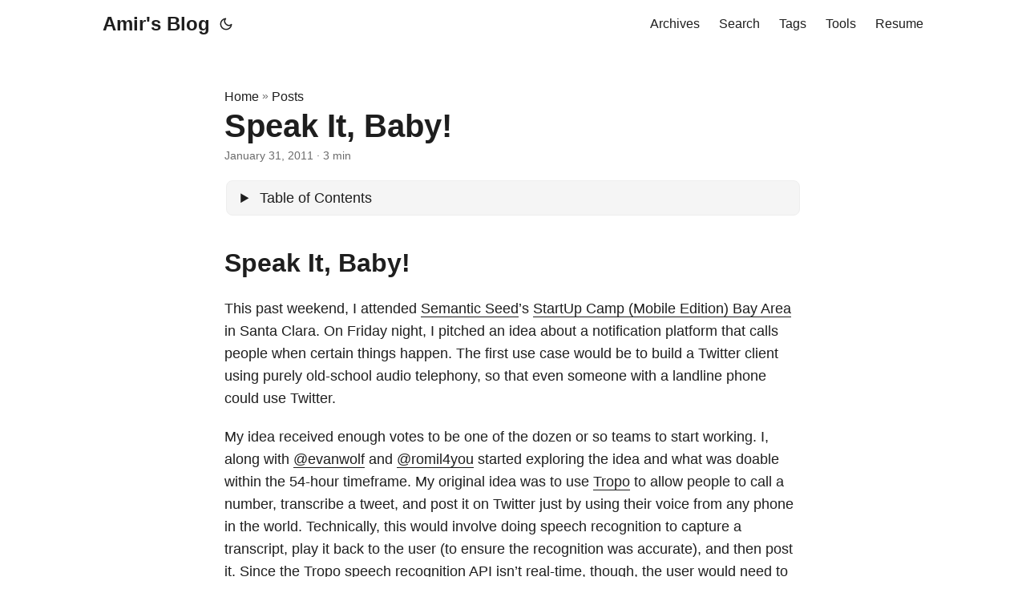

--- FILE ---
content_type: text/html; charset=utf-8
request_url: https://amirmalik.net/2011/01/31/speak-it-baby
body_size: 8466
content:
<!DOCTYPE html>
<html lang="en" dir="auto">

<head><meta charset="utf-8">
<meta http-equiv="X-UA-Compatible" content="IE=edge">
<meta name="viewport" content="width=device-width, initial-scale=1, shrink-to-fit=no">
<meta name="robots" content="index, follow">
<title>Speak It, Baby! | Amir&#39;s Blog</title>
<meta name="keywords" content="">
<meta name="description" content="Speak It, Baby! This past weekend, I attended Semantic Seed&rsquo;s StartUp Camp (Mobile Edition) Bay Area in Santa Clara. On Friday night, I pitched an idea about a notification platform that calls people when certain things happen. The first use case would be to build a Twitter client using purely old-school audio telephony, so that even someone with a landline phone could use Twitter.
My idea received enough votes to be one of the dozen or so teams to start working.">
<meta name="author" content="">
<link rel="canonical" href="https://amirmalik.net/2011/01/31/speak-it-baby">

<script defer data-domain="amirmalik.net" src="https://plausible.io/js/script.js"></script>
<link crossorigin="anonymous" href="/assets/css/stylesheet.fc220c15db4aef0318bbf30adc45d33d4d7c88deff3238b23eb255afdc472ca6.css" integrity="sha256-/CIMFdtK7wMYu/MK3EXTPU18iN7/MjiyPrJVr9xHLKY=" rel="preload stylesheet" as="style">
<link rel="icon" href="https://amirmalik.net/favicon.ico">
<link rel="icon" type="image/png" sizes="16x16" href="https://amirmalik.net/favicon-16x16.png">
<link rel="icon" type="image/png" sizes="32x32" href="https://amirmalik.net/favicon-32x32.png">
<link rel="apple-touch-icon" href="https://amirmalik.net/apple-touch-icon.png">
<link rel="mask-icon" href="https://amirmalik.net/safari-pinned-tab.svg">
<meta name="theme-color" content="#2e2e33">
<meta name="msapplication-TileColor" content="#2e2e33">
<noscript>
    <style>
        #theme-toggle,
        .top-link {
            display: none;
        }

    </style>
    <style>
        @media (prefers-color-scheme: dark) {
            :root {
                --theme: rgb(29, 30, 32);
                --entry: rgb(46, 46, 51);
                --primary: rgb(218, 218, 219);
                --secondary: rgb(155, 156, 157);
                --tertiary: rgb(65, 66, 68);
                --content: rgb(196, 196, 197);
                --code-block-bg: rgb(46, 46, 51);
                --code-bg: rgb(55, 56, 62);
                --border: rgb(51, 51, 51);
            }

            .list {
                background: var(--theme);
            }

            .list:not(.dark)::-webkit-scrollbar-track {
                background: 0 0;
            }

            .list:not(.dark)::-webkit-scrollbar-thumb {
                border-color: var(--theme);
            }
        }

    </style>
</noscript><meta property="og:title" content="Speak It, Baby!" />
<meta property="og:description" content="Speak It, Baby! This past weekend, I attended Semantic Seed&rsquo;s StartUp Camp (Mobile Edition) Bay Area in Santa Clara. On Friday night, I pitched an idea about a notification platform that calls people when certain things happen. The first use case would be to build a Twitter client using purely old-school audio telephony, so that even someone with a landline phone could use Twitter.
My idea received enough votes to be one of the dozen or so teams to start working." />
<meta property="og:type" content="article" />
<meta property="og:url" content="https://amirmalik.net/2011/01/31/speak-it-baby" /><meta property="article:section" content="posts" />
<meta property="article:published_time" content="2011-01-31T00:00:00+00:00" />
<meta property="article:modified_time" content="2011-01-31T00:00:00+00:00" />

<meta name="twitter:card" content="summary"/>
<meta name="twitter:title" content="Speak It, Baby!"/>
<meta name="twitter:description" content="Speak It, Baby! This past weekend, I attended Semantic Seed&rsquo;s StartUp Camp (Mobile Edition) Bay Area in Santa Clara. On Friday night, I pitched an idea about a notification platform that calls people when certain things happen. The first use case would be to build a Twitter client using purely old-school audio telephony, so that even someone with a landline phone could use Twitter.
My idea received enough votes to be one of the dozen or so teams to start working."/>


<script type="application/ld+json">
{
  "@context": "https://schema.org",
  "@type": "BreadcrumbList",
  "itemListElement": [
    {
      "@type": "ListItem",
      "position":  1 ,
      "name": "Posts",
      "item": "https://amirmalik.net/posts"
    }, 
    {
      "@type": "ListItem",
      "position":  2 ,
      "name": "Speak It, Baby!",
      "item": "https://amirmalik.net/2011/01/31/speak-it-baby"
    }
  ]
}
</script>
<script type="application/ld+json">
{
  "@context": "https://schema.org",
  "@type": "BlogPosting",
  "headline": "Speak It, Baby!",
  "name": "Speak It, Baby!",
  "description": "Speak It, Baby! This past weekend, I attended Semantic Seed\u0026rsquo;s StartUp Camp (Mobile Edition) Bay Area in Santa Clara. On Friday night, I pitched an idea about a notification platform that calls people when certain things happen. The first use case would be to build a Twitter client using purely old-school audio telephony, so that even someone with a landline phone could use Twitter.\nMy idea received enough votes to be one of the dozen or so teams to start working.",
  "keywords": [
    
  ],
  "articleBody": "Speak It, Baby! This past weekend, I attended Semantic Seed’s StartUp Camp (Mobile Edition) Bay Area in Santa Clara. On Friday night, I pitched an idea about a notification platform that calls people when certain things happen. The first use case would be to build a Twitter client using purely old-school audio telephony, so that even someone with a landline phone could use Twitter.\nMy idea received enough votes to be one of the dozen or so teams to start working. I, along with @evanwolf and @romil4you started exploring the idea and what was doable within the 54-hour timeframe. My original idea was to use Tropo to allow people to call a number, transcribe a tweet, and post it on Twitter just by using their voice from any phone in the world. Technically, this would involve doing speech recognition to capture a transcript, play it back to the user (to ensure the recognition was accurate), and then post it. Since the Tropo speech recognition API isn’t real-time, though, the user would need to wait at least 15 seconds before we could confirm the transcript.\nSo we decided to scrap the tweet sending feature and only allow people to receive tweets as a phone call. This means anytime someone @replies to you or directly messages you on Twitter, you’d get a phone call. To prevent multiple phone calls, tweets sent within a short period, are batched together and spoken in one phone call. For most people, this is fine. In the future, the plan is to add filtering, so that you only get calls when certain people (eg. in one of your lists) tweet you.\nBy presentation time (around 6:30 PM on Sunday) we had the basic product working, from signing up on the Speak It, Baby! web site to making phone calls with new tweets.\nDue to the limited timeframe, we weren’t able to get approved for the Twitter Streaming API, so we decided to drop the DM feature, and just focus on @replies until we get access to the API. As you can guess, the current way of detecting new tweets is to continuously poll search.twitter.com with a list of interested users. (If your tweets are protected, you currently can’t use the service.) Finally, incoming tweets are correlated to registered users and stored into a CouchDB database hosted on Cloudant.\nA node.js server monitors the _changes stream from CouchDB and builds up a queue of tweets, for which phone calls need to be made. It uses the Tropo Sessions API to create new outgoing phone calls and manages any phrases the callee might say on the call.\nOverall, it was a wonderful experience and I’d do it again. I consider myself a winner anyway since we pretty much launched something that users can start using right now :) So sign up today and wait for someone to @mention you, or tweet @ammmir and I’ll be happy to oblige!\n",
  "wordCount" : "489",
  "inLanguage": "en",
  "datePublished": "2011-01-31T00:00:00Z",
  "dateModified": "2011-01-31T00:00:00Z",
  "mainEntityOfPage": {
    "@type": "WebPage",
    "@id": "https://amirmalik.net/2011/01/31/speak-it-baby/"
  },
  "publisher": {
    "@type": "Organization",
    "name": "Amir's Blog",
    "logo": {
      "@type": "ImageObject",
      "url": "https://amirmalik.net/favicon.ico"
    }
  }
}
</script>
</head>

<body class="" id="top">
<script>
    if (localStorage.getItem("pref-theme") === "dark") {
        document.body.classList.add('dark');
    } else if (localStorage.getItem("pref-theme") === "light") {
        document.body.classList.remove('dark')
    } else if (window.matchMedia('(prefers-color-scheme: dark)').matches) {
        document.body.classList.add('dark');
    }

</script>

<header class="header">
    <nav class="nav">
        <div class="logo">
            <a href="https://amirmalik.net" accesskey="h" title="Amir&#39;s Blog (Alt + H)">Amir&#39;s Blog</a>
            <div class="logo-switches">
                <button id="theme-toggle" accesskey="t" title="(Alt + T)">
                    <svg id="moon" xmlns="http://www.w3.org/2000/svg" width="24" height="18" viewBox="0 0 24 24"
                        fill="none" stroke="currentColor" stroke-width="2" stroke-linecap="round"
                        stroke-linejoin="round">
                        <path d="M21 12.79A9 9 0 1 1 11.21 3 7 7 0 0 0 21 12.79z"></path>
                    </svg>
                    <svg id="sun" xmlns="http://www.w3.org/2000/svg" width="24" height="18" viewBox="0 0 24 24"
                        fill="none" stroke="currentColor" stroke-width="2" stroke-linecap="round"
                        stroke-linejoin="round">
                        <circle cx="12" cy="12" r="5"></circle>
                        <line x1="12" y1="1" x2="12" y2="3"></line>
                        <line x1="12" y1="21" x2="12" y2="23"></line>
                        <line x1="4.22" y1="4.22" x2="5.64" y2="5.64"></line>
                        <line x1="18.36" y1="18.36" x2="19.78" y2="19.78"></line>
                        <line x1="1" y1="12" x2="3" y2="12"></line>
                        <line x1="21" y1="12" x2="23" y2="12"></line>
                        <line x1="4.22" y1="19.78" x2="5.64" y2="18.36"></line>
                        <line x1="18.36" y1="5.64" x2="19.78" y2="4.22"></line>
                    </svg>
                </button>
            </div>
        </div>
        <ul id="menu">
            <li>
                <a href="https://amirmalik.net/archives" title="Archives">
                    <span>Archives</span>
                </a>
            </li>
            <li>
                <a href="https://amirmalik.net/search" title="Search (Alt &#43; /)" accesskey=/>
                    <span>Search</span>
                </a>
            </li>
            <li>
                <a href="https://amirmalik.net/tagged" title="Tags">
                    <span>Tags</span>
                </a>
            </li>
            <li>
                <a href="https://amirmalik.net/tools" title="Tools">
                    <span>Tools</span>
                </a>
            </li>
            <li>
                <a href="https://amirmalik.net/resume" title="Resume">
                    <span>Resume</span>
                </a>
            </li>
        </ul>
    </nav>
</header>
<main class="main">

<article class="post-single">
  <header class="post-header">
    <div class="breadcrumbs"><a href="https://amirmalik.net">Home</a>&nbsp;»&nbsp;<a href="https://amirmalik.net/posts">Posts</a></div>
    <h1 class="post-title entry-hint-parent">
      Speak It, Baby!
    </h1>
    <div class="post-meta"><span title='2011-01-31 00:00:00 +0000 UTC'>January 31, 2011</span>&nbsp;·&nbsp;3 min

</div>
  </header> <div class="toc">
    <details >
        <summary accesskey="c" title="(Alt + C)">
            <span class="details">Table of Contents</span>
        </summary>

        <div class="inner"><ul>
                <li>
                    <a href="#speak-it-baby" aria-label="Speak It, Baby!">Speak It, Baby!</a>
                </li>
            </ul>
        </div>
    </details>
</div>

  <div class="post-content"><h2 id="speak-it-baby">Speak It, Baby!<a hidden class="anchor" aria-hidden="true" href="#speak-it-baby">#</a></h2>
<p>This past weekend, I attended <a href="https://twitter.com/semanticseed">Semantic Seed</a>&rsquo;s <a href="http://san-jose.startupcamper.com/">StartUp Camp (Mobile Edition) Bay Area</a> in Santa Clara. On Friday night, I pitched an idea about a notification platform that calls people when certain things happen. The first use case would be to build a Twitter client using purely old-school audio telephony, so that even someone with a landline phone could use Twitter.</p>
<p>My idea received enough votes to be one of the dozen or so teams to start working. I, along with <a href="https://twitter.com/evanwolf">@evanwolf</a> and <a href="https://twitter.com/romil4you">@romil4you</a> started exploring the idea and what was doable within the 54-hour timeframe. My original idea was to use <a href="https://www.tropo.com/">Tropo</a> to allow people to call a number, transcribe a tweet, and post it on Twitter just by using their voice from any phone in the world. Technically, this would involve doing speech recognition to capture a transcript, play it back to the user (to ensure the recognition was accurate), and then post it. Since the Tropo speech recognition API isn&rsquo;t real-time, though, the user would need to wait at least 15 seconds before we could confirm the transcript.</p>
<p>So we decided to scrap the tweet sending feature and only allow people to receive tweets as a phone call. This means anytime someone @replies to you or directly messages you on Twitter, you&rsquo;d get a phone call. To prevent multiple phone calls, tweets sent within a short period, are batched together and spoken in one phone call. For most people, this is fine. In the future, the plan is to add filtering, so that you only get calls when certain people (eg. in one of your lists) tweet you.</p>
<p>By presentation time (around 6:30 PM on Sunday) we had the basic product working, from signing up on the Speak It, Baby! web site to making phone calls with new tweets.</p>
<p>Due to the limited timeframe, we weren&rsquo;t able to get approved for the Twitter Streaming API, so we decided to drop the DM feature, and just focus on @replies until we get access to the API. As you can guess, the current way of detecting new tweets is to continuously poll <a href="http://search.twitter.com">search.twitter.com</a> with a list of interested users. (If your tweets are protected, you currently can&rsquo;t use the service.) Finally, incoming tweets are correlated to registered users and stored into a CouchDB database hosted on <a href="https://cloudant.com/">Cloudant</a>.</p>
<p>A <a href="http://nodejs.org/">node.js</a> server monitors the _changes stream from CouchDB and builds up a queue of tweets, for which phone calls need to be made. It uses the Tropo Sessions API to create new outgoing phone calls and manages any phrases the callee might say on the call.</p>
<p>Overall, it was a wonderful experience and I&rsquo;d do it again. I consider myself a winner anyway since we pretty much launched something that users can start using right now :)  So <a href="http://speakitbaby.com/">sign up</a> today and wait for someone to @mention you, or tweet <a href="https://twitter.com/ammmir">@ammmir</a> and I&rsquo;ll be happy to oblige!</p>


  </div>

  <footer class="post-footer">
    <ul class="post-tags">
    </ul>
<nav class="paginav">
  <a class="prev" href="https://amirmalik.net/2011/05/01/compass-sassy-css-giddiness">
    <span class="title">« Prev</span>
    <br>
    <span>Compass &#43; Sassy CSS = giddiness</span>
  </a>
  <a class="next" href="https://amirmalik.net/2010/11/30/continuous-availability-deployment-of-nodejs">
    <span class="title">Next »</span>
    <br>
    <span>Continuous availability deployment of node.js apps</span>
  </a>
</nav>


<ul class="share-buttons">
    <li>
        <a target="_blank" rel="noopener noreferrer" aria-label="share Speak It, Baby! on x"
            href="https://x.com/intent/tweet/?text=Speak%20It%2c%20Baby%21&amp;url=https%3a%2f%2famirmalik.net%2f2011%2f01%2f31%2fspeak-it-baby&amp;hashtags=">
            <svg version="1.1" viewBox="0 0 512 512" xml:space="preserve" height="30px" width="30px" fill="currentColor">
                <path
                    d="M512 62.554 L 512 449.446 C 512 483.97 483.97 512 449.446 512 L 62.554 512 C 28.03 512 0 483.97 0 449.446 L 0 62.554 C 0 28.03 28.029 0 62.554 0 L 449.446 0 C 483.971 0 512 28.03 512 62.554 Z M 269.951 190.75 L 182.567 75.216 L 56 75.216 L 207.216 272.95 L 63.9 436.783 L 125.266 436.783 L 235.9 310.383 L 332.567 436.783 L 456 436.783 L 298.367 228.367 L 432.367 75.216 L 371.033 75.216 Z M 127.633 110 L 164.101 110 L 383.481 400.065 L 349.5 400.065 Z" />
            </svg>
        </a>
    </li>
    <li>
        <a target="_blank" rel="noopener noreferrer" aria-label="share Speak It, Baby! on linkedin"
            href="https://www.linkedin.com/shareArticle?mini=true&amp;url=https%3a%2f%2famirmalik.net%2f2011%2f01%2f31%2fspeak-it-baby&amp;title=Speak%20It%2c%20Baby%21&amp;summary=Speak%20It%2c%20Baby%21&amp;source=https%3a%2f%2famirmalik.net%2f2011%2f01%2f31%2fspeak-it-baby">
            <svg version="1.1" viewBox="0 0 512 512" xml:space="preserve" height="30px" width="30px" fill="currentColor">
                <path
                    d="M449.446,0c34.525,0 62.554,28.03 62.554,62.554l0,386.892c0,34.524 -28.03,62.554 -62.554,62.554l-386.892,0c-34.524,0 -62.554,-28.03 -62.554,-62.554l0,-386.892c0,-34.524 28.029,-62.554 62.554,-62.554l386.892,0Zm-288.985,423.278l0,-225.717l-75.04,0l0,225.717l75.04,0Zm270.539,0l0,-129.439c0,-69.333 -37.018,-101.586 -86.381,-101.586c-39.804,0 -57.634,21.891 -67.617,37.266l0,-31.958l-75.021,0c0.995,21.181 0,225.717 0,225.717l75.02,0l0,-126.056c0,-6.748 0.486,-13.492 2.474,-18.315c5.414,-13.475 17.767,-27.434 38.494,-27.434c27.135,0 38.007,20.707 38.007,51.037l0,120.768l75.024,0Zm-307.552,-334.556c-25.674,0 -42.448,16.879 -42.448,39.002c0,21.658 16.264,39.002 41.455,39.002l0.484,0c26.165,0 42.452,-17.344 42.452,-39.002c-0.485,-22.092 -16.241,-38.954 -41.943,-39.002Z" />
            </svg>
        </a>
    </li>
    <li>
        <a target="_blank" rel="noopener noreferrer" aria-label="share Speak It, Baby! on reddit"
            href="https://reddit.com/submit?url=https%3a%2f%2famirmalik.net%2f2011%2f01%2f31%2fspeak-it-baby&title=Speak%20It%2c%20Baby%21">
            <svg version="1.1" viewBox="0 0 512 512" xml:space="preserve" height="30px" width="30px" fill="currentColor">
                <path
                    d="M449.446,0c34.525,0 62.554,28.03 62.554,62.554l0,386.892c0,34.524 -28.03,62.554 -62.554,62.554l-386.892,0c-34.524,0 -62.554,-28.03 -62.554,-62.554l0,-386.892c0,-34.524 28.029,-62.554 62.554,-62.554l386.892,0Zm-3.446,265.638c0,-22.964 -18.616,-41.58 -41.58,-41.58c-11.211,0 -21.361,4.457 -28.841,11.666c-28.424,-20.508 -67.586,-33.757 -111.204,-35.278l18.941,-89.121l61.884,13.157c0.756,15.734 13.642,28.29 29.56,28.29c16.407,0 29.706,-13.299 29.706,-29.701c0,-16.403 -13.299,-29.702 -29.706,-29.702c-11.666,0 -21.657,6.792 -26.515,16.578l-69.105,-14.69c-1.922,-0.418 -3.939,-0.042 -5.585,1.036c-1.658,1.073 -2.811,2.761 -3.224,4.686l-21.152,99.438c-44.258,1.228 -84.046,14.494 -112.837,35.232c-7.468,-7.164 -17.589,-11.591 -28.757,-11.591c-22.965,0 -41.585,18.616 -41.585,41.58c0,16.896 10.095,31.41 24.568,37.918c-0.639,4.135 -0.99,8.328 -0.99,12.576c0,63.977 74.469,115.836 166.33,115.836c91.861,0 166.334,-51.859 166.334,-115.836c0,-4.218 -0.347,-8.387 -0.977,-12.493c14.564,-6.47 24.735,-21.034 24.735,-38.001Zm-119.474,108.193c-20.27,20.241 -59.115,21.816 -70.534,21.816c-11.428,0 -50.277,-1.575 -70.522,-21.82c-3.007,-3.008 -3.007,-7.882 0,-10.889c3.003,-2.999 7.882,-3.003 10.885,0c12.777,12.781 40.11,17.317 59.637,17.317c19.522,0 46.86,-4.536 59.657,-17.321c3.016,-2.999 7.886,-2.995 10.885,0.008c3.008,3.011 3.003,7.882 -0.008,10.889Zm-5.23,-48.781c-16.373,0 -29.701,-13.324 -29.701,-29.698c0,-16.381 13.328,-29.714 29.701,-29.714c16.378,0 29.706,13.333 29.706,29.714c0,16.374 -13.328,29.698 -29.706,29.698Zm-160.386,-29.702c0,-16.381 13.328,-29.71 29.714,-29.71c16.369,0 29.689,13.329 29.689,29.71c0,16.373 -13.32,29.693 -29.689,29.693c-16.386,0 -29.714,-13.32 -29.714,-29.693Z" />
            </svg>
        </a>
    </li>
    <li>
        <a target="_blank" rel="noopener noreferrer" aria-label="share Speak It, Baby! on facebook"
            href="https://facebook.com/sharer/sharer.php?u=https%3a%2f%2famirmalik.net%2f2011%2f01%2f31%2fspeak-it-baby">
            <svg version="1.1" viewBox="0 0 512 512" xml:space="preserve" height="30px" width="30px" fill="currentColor">
                <path
                    d="M449.446,0c34.525,0 62.554,28.03 62.554,62.554l0,386.892c0,34.524 -28.03,62.554 -62.554,62.554l-106.468,0l0,-192.915l66.6,0l12.672,-82.621l-79.272,0l0,-53.617c0,-22.603 11.073,-44.636 46.58,-44.636l36.042,0l0,-70.34c0,0 -32.71,-5.582 -63.982,-5.582c-65.288,0 -107.96,39.569 -107.96,111.204l0,62.971l-72.573,0l0,82.621l72.573,0l0,192.915l-191.104,0c-34.524,0 -62.554,-28.03 -62.554,-62.554l0,-386.892c0,-34.524 28.029,-62.554 62.554,-62.554l386.892,0Z" />
            </svg>
        </a>
    </li>
    <li>
        <a target="_blank" rel="noopener noreferrer" aria-label="share Speak It, Baby! on whatsapp"
            href="https://api.whatsapp.com/send?text=Speak%20It%2c%20Baby%21%20-%20https%3a%2f%2famirmalik.net%2f2011%2f01%2f31%2fspeak-it-baby">
            <svg version="1.1" viewBox="0 0 512 512" xml:space="preserve" height="30px" width="30px" fill="currentColor">
                <path
                    d="M449.446,0c34.525,0 62.554,28.03 62.554,62.554l0,386.892c0,34.524 -28.03,62.554 -62.554,62.554l-386.892,0c-34.524,0 -62.554,-28.03 -62.554,-62.554l0,-386.892c0,-34.524 28.029,-62.554 62.554,-62.554l386.892,0Zm-58.673,127.703c-33.842,-33.881 -78.847,-52.548 -126.798,-52.568c-98.799,0 -179.21,80.405 -179.249,179.234c-0.013,31.593 8.241,62.428 23.927,89.612l-25.429,92.884l95.021,-24.925c26.181,14.28 55.659,21.807 85.658,21.816l0.074,0c98.789,0 179.206,-80.413 179.247,-179.243c0.018,-47.895 -18.61,-92.93 -52.451,-126.81Zm-126.797,275.782l-0.06,0c-26.734,-0.01 -52.954,-7.193 -75.828,-20.767l-5.441,-3.229l-56.386,14.792l15.05,-54.977l-3.542,-5.637c-14.913,-23.72 -22.791,-51.136 -22.779,-79.287c0.033,-82.142 66.867,-148.971 149.046,-148.971c39.793,0.014 77.199,15.531 105.329,43.692c28.128,28.16 43.609,65.592 43.594,105.4c-0.034,82.149 -66.866,148.983 -148.983,148.984Zm81.721,-111.581c-4.479,-2.242 -26.499,-13.075 -30.604,-14.571c-4.105,-1.495 -7.091,-2.241 -10.077,2.241c-2.986,4.483 -11.569,14.572 -14.182,17.562c-2.612,2.988 -5.225,3.364 -9.703,1.12c-4.479,-2.241 -18.91,-6.97 -36.017,-22.23c-13.314,-11.876 -22.304,-26.542 -24.916,-31.026c-2.612,-4.484 -0.279,-6.908 1.963,-9.14c2.016,-2.007 4.48,-5.232 6.719,-7.847c2.24,-2.615 2.986,-4.484 4.479,-7.472c1.493,-2.99 0.747,-5.604 -0.374,-7.846c-1.119,-2.241 -10.077,-24.288 -13.809,-33.256c-3.635,-8.733 -7.327,-7.55 -10.077,-7.688c-2.609,-0.13 -5.598,-0.158 -8.583,-0.158c-2.986,0 -7.839,1.121 -11.944,5.604c-4.105,4.484 -15.675,15.32 -15.675,37.364c0,22.046 16.048,43.342 18.287,46.332c2.24,2.99 31.582,48.227 76.511,67.627c10.685,4.615 19.028,7.371 25.533,9.434c10.728,3.41 20.492,2.929 28.209,1.775c8.605,-1.285 26.499,-10.833 30.231,-21.295c3.732,-10.464 3.732,-19.431 2.612,-21.298c-1.119,-1.869 -4.105,-2.99 -8.583,-5.232Z" />
            </svg>
        </a>
    </li>
    <li>
        <a target="_blank" rel="noopener noreferrer" aria-label="share Speak It, Baby! on telegram"
            href="https://telegram.me/share/url?text=Speak%20It%2c%20Baby%21&amp;url=https%3a%2f%2famirmalik.net%2f2011%2f01%2f31%2fspeak-it-baby">
            <svg version="1.1" xml:space="preserve" viewBox="2 2 28 28" height="30px" width="30px" fill="currentColor">
                <path
                    d="M26.49,29.86H5.5a3.37,3.37,0,0,1-2.47-1,3.35,3.35,0,0,1-1-2.47V5.48A3.36,3.36,0,0,1,3,3,3.37,3.37,0,0,1,5.5,2h21A3.38,3.38,0,0,1,29,3a3.36,3.36,0,0,1,1,2.46V26.37a3.35,3.35,0,0,1-1,2.47A3.38,3.38,0,0,1,26.49,29.86Zm-5.38-6.71a.79.79,0,0,0,.85-.66L24.73,9.24a.55.55,0,0,0-.18-.46.62.62,0,0,0-.41-.17q-.08,0-16.53,6.11a.59.59,0,0,0-.41.59.57.57,0,0,0,.43.52l4,1.24,1.61,4.83a.62.62,0,0,0,.63.43.56.56,0,0,0,.4-.17L16.54,20l4.09,3A.9.9,0,0,0,21.11,23.15ZM13.8,20.71l-1.21-4q8.72-5.55,8.78-5.55c.15,0,.23,0,.23.16a.18.18,0,0,1,0,.06s-2.51,2.3-7.52,6.8Z" />
            </svg>
        </a>
    </li>
    <li>
        <a target="_blank" rel="noopener noreferrer" aria-label="share Speak It, Baby! on ycombinator"
            href="https://news.ycombinator.com/submitlink?t=Speak%20It%2c%20Baby%21&u=https%3a%2f%2famirmalik.net%2f2011%2f01%2f31%2fspeak-it-baby">
            <svg version="1.1" xml:space="preserve" width="30px" height="30px" viewBox="0 0 512 512" fill="currentColor"
                xmlns:inkscape="http://www.inkscape.org/namespaces/inkscape">
                <path
                    d="M449.446 0C483.971 0 512 28.03 512 62.554L512 449.446C512 483.97 483.97 512 449.446 512L62.554 512C28.03 512 0 483.97 0 449.446L0 62.554C0 28.03 28.029 0 62.554 0L449.446 0ZM183.8767 87.9921H121.8427L230.6673 292.4508V424.0079H281.3328V292.4508L390.1575 87.9921H328.1233L256 238.2489z" />
            </svg>
        </a>
    </li>
</ul>

  </footer>
</article>
    </main>
    
<footer class="footer">
        <span>&copy; 2026 <a href="https://amirmalik.net">Amir&#39;s Blog</a></span> · 
</footer>
<a href="#top" aria-label="go to top" title="Go to Top (Alt + G)" class="top-link" id="top-link" accesskey="g">
    <svg xmlns="http://www.w3.org/2000/svg" viewBox="0 0 12 6" fill="currentColor">
        <path d="M12 6H0l6-6z" />
    </svg>
</a>

<script>
    let menu = document.getElementById('menu')
    if (menu) {
        menu.scrollLeft = localStorage.getItem("menu-scroll-position");
        menu.onscroll = function () {
            localStorage.setItem("menu-scroll-position", menu.scrollLeft);
        }
    }

    document.querySelectorAll('a[href^="#"]').forEach(anchor => {
        anchor.addEventListener("click", function (e) {
            e.preventDefault();
            var id = this.getAttribute("href").substr(1);
            if (!window.matchMedia('(prefers-reduced-motion: reduce)').matches) {
                document.querySelector(`[id='${decodeURIComponent(id)}']`).scrollIntoView({
                    behavior: "smooth"
                });
            } else {
                document.querySelector(`[id='${decodeURIComponent(id)}']`).scrollIntoView();
            }
            if (id === "top") {
                history.replaceState(null, null, " ");
            } else {
                history.pushState(null, null, `#${id}`);
            }
        });
    });

</script>
<script>
    var mybutton = document.getElementById("top-link");
    window.onscroll = function () {
        if (document.body.scrollTop > 800 || document.documentElement.scrollTop > 800) {
            mybutton.style.visibility = "visible";
            mybutton.style.opacity = "1";
        } else {
            mybutton.style.visibility = "hidden";
            mybutton.style.opacity = "0";
        }
    };

</script>
<script>
    document.getElementById("theme-toggle").addEventListener("click", () => {
        if (document.body.className.includes("dark")) {
            document.body.classList.remove('dark');
            localStorage.setItem("pref-theme", 'light');
        } else {
            document.body.classList.add('dark');
            localStorage.setItem("pref-theme", 'dark');
        }
    })

</script>
<script>
    document.querySelectorAll('pre > code').forEach((codeblock) => {
        const container = codeblock.parentNode.parentNode;

        const copybutton = document.createElement('button');
        copybutton.classList.add('copy-code');
        copybutton.innerHTML = 'copy';

        function copyingDone() {
            copybutton.innerHTML = 'copied!';
            setTimeout(() => {
                copybutton.innerHTML = 'copy';
            }, 2000);
        }

        copybutton.addEventListener('click', (cb) => {
            if ('clipboard' in navigator) {
                navigator.clipboard.writeText(codeblock.textContent);
                copyingDone();
                return;
            }

            const range = document.createRange();
            range.selectNodeContents(codeblock);
            const selection = window.getSelection();
            selection.removeAllRanges();
            selection.addRange(range);
            try {
                document.execCommand('copy');
                copyingDone();
            } catch (e) { };
            selection.removeRange(range);
        });

        if (container.classList.contains("highlight")) {
            container.appendChild(copybutton);
        } else if (container.parentNode.firstChild == container) {
            
        } else if (codeblock.parentNode.parentNode.parentNode.parentNode.parentNode.nodeName == "TABLE") {
            
            codeblock.parentNode.parentNode.parentNode.parentNode.parentNode.appendChild(copybutton);
        } else {
            
            codeblock.parentNode.appendChild(copybutton);
        }
    });
</script>
<script defer src="https://static.cloudflareinsights.com/beacon.min.js/vcd15cbe7772f49c399c6a5babf22c1241717689176015" integrity="sha512-ZpsOmlRQV6y907TI0dKBHq9Md29nnaEIPlkf84rnaERnq6zvWvPUqr2ft8M1aS28oN72PdrCzSjY4U6VaAw1EQ==" data-cf-beacon='{"version":"2024.11.0","token":"1c6237837f4f4fc09f5e06b75cd7e570","r":1,"server_timing":{"name":{"cfCacheStatus":true,"cfEdge":true,"cfExtPri":true,"cfL4":true,"cfOrigin":true,"cfSpeedBrain":true},"location_startswith":null}}' crossorigin="anonymous"></script>
</body>

</html>
